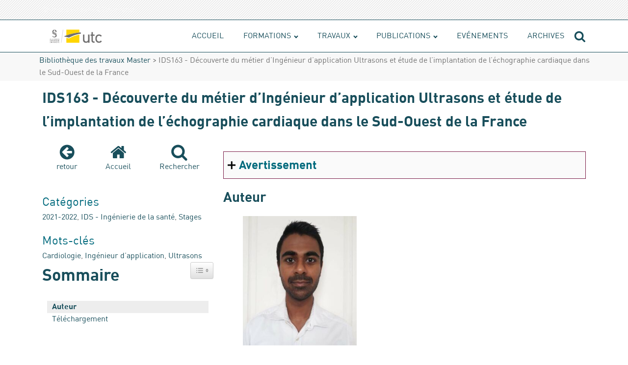

--- FILE ---
content_type: text/css
request_url: https://travaux.master.utc.fr/wp-content/uploads/sites/16/elegant-custom-fonts/ecf.css?ver=0d632c57396b5e577834d2b9e990fff4
body_size: 2
content:
@font-face {
	font-family: 'DIN';
	font-weight: 200;
	font-style: normal;
	src: url(https://webdev.utc.fr/fonts/din/dinlight.woff);
}

@font-face {
	font-family: 'DIN';
	font-weight: 400;
	font-style: normal;
	src: url(https://webdev.utc.fr/fonts/din/dinregular.woff);
}

@font-face {
	font-family: 'DIN';
	font-weight: 700;
	font-style: normal;
	src: url(https://webdev.utc.fr/fonts/din/dinbold.woff);
}



--- FILE ---
content_type: text/css
request_url: https://travaux.master.utc.fr/wp-content/uploads/sites/16/oxygen/css/51.css?cache=1670251747&ver=6.8.3
body_size: 491
content:
#div_block-4-49{background-color:#184e5b}#laColonne-1{width:40%;border-right-style:solid;border-right-width:1px;border-right-color:#ffffff;text-align:left;align-items:center;justify-content:center}#laColonne-2{width:20%;border-right-color:#ffffff;border-right-width:1px;border-right-style:solid;flex-direction:column;display:flex;text-align:left}#laColonne-3{width:20%;border-right-style:solid;border-right-width:1px;border-right-color:#ffffff;flex-direction:column;display:flex;text-align:left}#laColonne-4{width:20.00%;flex-direction:column;display:flex;text-align:left}@media (max-width:991px){#laColonne-1{border-right-width:0px;border-right-style:none}}@media (max-width:991px){#laColonne-2{border-right-width:0px;border-right-style:none}}@media (max-width:991px){#laColonne-3{border-right-width:0px;border-top-color:#016a7d;border-top-width:1px;border-top-style:solid}}@media (max-width:991px){#laColonne-4{border-top-color:#016a7d;border-top-width:1px;border-top-style:solid}}@media (max-width:991px){#bloc-colonne-footer> .ct-div-block{width:100% !important}}#headline-40-49{color:#ffffff;font-size:20px}#nav-menu-1 .oxy-nav-menu-hamburger-line{background-color:#ffffff}#nav-menu-1.oxy-nav-menu.oxy-nav-menu-open{margin-top:0 !important;margin-right:0 !important;margin-left:0 !important;margin-bottom:0 !important}#nav-menu-1.oxy-nav-menu.oxy-nav-menu-open .menu-item a{padding-top:20px;padding-bottom:20px;padding-left:20px;padding-right:20px}#nav-menu-1 .oxy-nav-menu-hamburger-wrap{width:40px;height:40px;margin-top:10px;margin-bottom:10px}#nav-menu-1 .oxy-nav-menu-hamburger{width:40px;height:32px}#nav-menu-1 .oxy-nav-menu-hamburger-line{height:6px}#nav-menu-1.oxy-nav-menu-open .oxy-nav-menu-hamburger .oxy-nav-menu-hamburger-line:first-child{top:13px}#nav-menu-1.oxy-nav-menu-open .oxy-nav-menu-hamburger .oxy-nav-menu-hamburger-line:last-child{top:-13px}#nav-menu-1 .oxy-nav-menu-list{flex-direction:column}#nav-menu-1 .menu-item a{padding-top:20px;padding-left:20px;padding-right:20px;padding-bottom:20px;color:#ffffff}#nav-menu-1.oxy-nav-menu:not(.oxy-nav-menu-open) .sub-menu .menu-item a{border:0;padding-left:20px;padding-right:20px}#nav-menu-2.oxy-nav-menu.oxy-nav-menu-open{margin-top:0 !important;margin-right:0 !important;margin-left:0 !important;margin-bottom:0 !important}#nav-menu-2.oxy-nav-menu.oxy-nav-menu-open .menu-item a{padding-top:20px;padding-bottom:20px;padding-left:20px;padding-right:20px}#nav-menu-2 .oxy-nav-menu-hamburger-wrap{width:40px;height:40px;margin-top:10px;margin-bottom:10px}#nav-menu-2 .oxy-nav-menu-hamburger{width:40px;height:32px}#nav-menu-2 .oxy-nav-menu-hamburger-line{height:6px}#nav-menu-2.oxy-nav-menu-open .oxy-nav-menu-hamburger .oxy-nav-menu-hamburger-line:first-child{top:13px}#nav-menu-2.oxy-nav-menu-open .oxy-nav-menu-hamburger .oxy-nav-menu-hamburger-line:last-child{top:-13px}#nav-menu-2 .oxy-nav-menu-list{flex-direction:column}#nav-menu-2 .menu-item a{padding-top:20px;padding-left:20px;padding-right:20px;padding-bottom:20px}#nav-menu-2.oxy-nav-menu:not(.oxy-nav-menu-open) .sub-menu .menu-item a{border:0;padding-left:20px;padding-right:20px}#navmenu-menu-3 .oxy-nav-menu-hamburger-line{background-color:#fafafa}#navmenu-menu-3.oxy-nav-menu.oxy-nav-menu-open{margin-top:0 !important;margin-right:0 !important;margin-left:0 !important;margin-bottom:0 !important}#navmenu-menu-3.oxy-nav-menu.oxy-nav-menu-open .menu-item a{padding-top:20px;padding-bottom:20px;padding-left:20px;padding-right:20px}#navmenu-menu-3 .oxy-nav-menu-hamburger-wrap{width:40px;height:40px;margin-top:10px;margin-bottom:10px}#navmenu-menu-3 .oxy-nav-menu-hamburger{width:40px;height:32px}#navmenu-menu-3 .oxy-nav-menu-hamburger-line{height:6px}#navmenu-menu-3.oxy-nav-menu-open .oxy-nav-menu-hamburger .oxy-nav-menu-hamburger-line:first-child{top:13px}#navmenu-menu-3.oxy-nav-menu-open .oxy-nav-menu-hamburger .oxy-nav-menu-hamburger-line:last-child{top:-13px}#navmenu-menu-3 .oxy-nav-menu-list{flex-direction:column}#navmenu-menu-3 .menu-item a{padding-top:20px;padding-left:20px;padding-right:20px;padding-bottom:20px;color:#fafafa}#navmenu-menu-3.oxy-nav-menu:not(.oxy-nav-menu-open) .sub-menu .menu-item a{border:0;padding-left:20px;padding-right:20px}

--- FILE ---
content_type: text/css
request_url: https://travaux.master.utc.fr/wp-content/uploads/sites/16/oxygen/css/3708.css?cache=1670420940&ver=6.8.3
body_size: 66
content:
#section-breadcrumb > .ct-section-inner-wrap{padding-top:4px;padding-right:0;padding-bottom:4px;padding-left:10px}#section-breadcrumb{background-color:#f8f8f8;border-top-width:0;border-right-width:0;border-bottom-width:0;border-left-width:0}#zoneBreadcrumb{flex-direction:unset;font-size:20px;border-top-width:0;border-right-width:0;border-bottom-width:0;border-left-width:0;margin-bottom:0px}@media (max-width:991px){#zoneBreadcrumb{font-size:16px}}

--- FILE ---
content_type: text/css
request_url: https://travaux.master.utc.fr/wp-content/uploads/sites/16/oxygen/css/50.css?cache=1670421445&ver=6.8.3
body_size: 742
content:
#tagLine{color:#f8f8f8;font-size:14px;font-weight:200}@media (max-width:767px){#tagLine{font-size:8px}}@media (max-width:479px){#tagLine{flex-direction:unset;display:none}}#image-35-49{height:50px}#icon-search{color:#184e5b}#icon-search>svg{width:24px;height:24px}@media (max-width:767px){#icon-search>svg{width:24px;height:24px}#icon-search{padding-left:4px;padding-right:4px}}@media (max-width:479px){#icon-search>svg{width:24px;height:24px}#icon-search{padding-left:8px;padding-right:8px}}#mainNav1 .oxy-nav-menu-hamburger-line{background-color:#184e5b}@media (max-width:767px){#mainNav1 .oxy-nav-menu-list{display:none}#mainNav1 .oxy-menu-toggle{display:initial}#mainNav1.oxy-nav-menu.oxy-nav-menu-open .oxy-nav-menu-list{display:initial}}#mainNav1.oxy-nav-menu.oxy-nav-menu-open{margin-top:0 !important;margin-right:0 !important;margin-left:0 !important;margin-bottom:0 !important}#mainNav1.oxy-nav-menu.oxy-nav-menu-open .menu-item a{padding-top:20px;padding-bottom:20px;padding-left:20px;padding-right:20px}#mainNav1 .oxy-nav-menu-hamburger-wrap{width:32px;height:32px;margin-top:10px;margin-bottom:10px}#mainNav1 .oxy-nav-menu-hamburger{width:24px;height:19px}#mainNav1 .oxy-nav-menu-hamburger-line{height:3px}#mainNav1.oxy-nav-menu-open .oxy-nav-menu-hamburger .oxy-nav-menu-hamburger-line:first-child{top:8px}#mainNav1.oxy-nav-menu-open .oxy-nav-menu-hamburger .oxy-nav-menu-hamburger-line:last-child{top:-8px}#mainNav1 .oxy-nav-menu-list{flex-direction:row}#mainNav1 .menu-item a{padding-top:20px;padding-left:20px;padding-right:20px;padding-bottom:20px;color:#184e5b;text-transform:uppercase}#mainNav1 .current-menu-item a{color:#016a7d}#mainNav1.oxy-nav-menu:not(.oxy-nav-menu-open) .sub-menu .menu-item a{border:0;padding-top:20px;padding-bottom:20px}#mainNav1 .menu-item:hover a{padding-top:17px;border-top-width:3px;color:#016a7d}#mainNav1.oxy-nav-menu:not(.oxy-nav-menu-open) .sub-menu .menu-item a:hover{border:0;padding-top:20px;padding-bottom:20px}#search-wrapper{width:100%}#header-row-1 .oxy-nav-menu-open,#header-row-1 .oxy-nav-menu:not(.oxy-nav-menu-open) .sub-menu{background-color:#fafafa}@media (max-width:479px){#header-row-1{display:none}}.oxy-header.oxy-sticky-header-active > #header-row-1.oxygen-show-in-sticky-only{display:block}#header-row-1{background-image:url(https://travaux.master.utc.fr/wp-content/uploads/sites/16/2022/10/nav-tab-bg.gif);background-repeat:repeat;background-color:#fafafa;height:40px}.oxy-header.oxy-sticky-header-active > #header_row-2.oxygen-show-in-sticky-only{display:block}#header_row-2{border-top-width:1px;border-top-color:#184e5b;border-bottom-style:solid;border-bottom-width:1px;border-bottom-color:#184e5b;border-top-style:solid}#modal-recherche{width:30%;background-color:#ffffff;flex-direction:column;display:flex;text-align:left;align-items:center;justify-content:flex-start;modal-position:right;backdrop-color:rgba(24,78,91,0.8);height:100vh;padding-top:96px;padding-left:32px;padding-right:32px;padding-bottom:32px}@media (max-width:991px){#modal-recherche{width:75%}}@media (max-width:479px){#modal-recherche{width:100%}}

--- FILE ---
content_type: text/css
request_url: https://travaux.master.utc.fr/wp-content/uploads/sites/16/oxygen/css/13848.css?cache=1750924223&ver=6.8.3
body_size: 409
content:
#section-2-49 > .ct-section-inner-wrap{padding-top:12px}#div_block-50-49{width:33.34%}#bloc-btn-back{width:100%;flex-direction:row;display:flex;justify-content:space-around;text-align:center;margin-bottom:24px}#right-column{width:66.66%;padding-right:0px}#block-warning{background-color:#fafafa;border-top-style:solid;border-right-style:solid;border-bottom-style:solid;border-left-style:solid;border-top-color:#7c1e49;border-right-color:#7c1e49;border-bottom-color:#7c1e49;border-left-color:#7c1e49;border-top-width:1px;border-right-width:1px;border-bottom-width:1px;border-left-width:1px;padding-left:8px;padding-top:8px;padding-right:8px;padding-bottom:8px;width:100%;flex-direction:unset;display:block;margin-top:16px;margin-bottom:16px}@media (max-width:991px){#sommaire-wrapper{flex-direction:unset;display:none}}@media (max-width:991px){#right-column{flex-direction:column;display:flex;align-items:flex-start;justify-content:flex-start}}@media (max-width:991px){#new_columns-49-49> .ct-div-block{width:100% !important}}@media (max-width:991px){#new_columns-49-49{flex-direction:column-reverse}}#headline-151-49{font-size:30px;font-weight:700}@media (max-width:479px){#headline-151-49{font-size:16px}}@media (max-width:767px){#text_block-156-49{display:none}}@media (max-width:767px){#text_block-166-49{display:none}}@media (max-width:767px){#text_block-163-49{display:none}}#_rich_text-148-49{color:#184e5b}#fancy_icon-155-49{color:#184e5b}#fancy_icon-155-49>svg{width:35px;height:35px}#fancy_icon-165-49{color:#184e5b}#fancy_icon-165-49>svg{width:35px;height:35px}#fancy_icon-162-49{color:#184e5b}#fancy_icon-162-49>svg{width:35px;height:35px}

--- FILE ---
content_type: text/css
request_url: https://travaux.master.utc.fr/wp-content/uploads/sites/16/oxygen/css/universal.css?cache=1750924222&ver=6.8.3
body_size: 4208
content:
.ct-section {
width:100%;
background-size:cover;
background-repeat:repeat;
}
.ct-section>.ct-section-inner-wrap {
display:flex;
flex-direction:column;
align-items:flex-start;
}
.ct-div-block {
display:flex;
flex-wrap:nowrap;
flex-direction:column;
align-items:flex-start;
}
.ct-new-columns {
display:flex;
width:100%;
flex-direction:row;
align-items:stretch;
justify-content:center;
flex-wrap:wrap;
}
.ct-link-text {
display:inline-block;
}
.ct-link {
display:flex;
flex-wrap:wrap;
text-align:center;
text-decoration:none;
flex-direction:column;
align-items:center;
justify-content:center;
}
.ct-link-button {
display:inline-block;
text-align:center;
text-decoration:none;
}
.ct-link-button {
background-color: #1e73be;
border: 1px solid #1e73be;
color: #ffffff;
padding: 10px 16px;
}
.ct-image {
max-width:100%;
}
.ct-fancy-icon>svg {
width:55px;height:55px;}
.ct-inner-content {
width:100%;
}
.ct-slide {
display:flex;
flex-wrap:wrap;
text-align:center;
flex-direction:column;
align-items:center;
justify-content:center;
}
.ct-nestable-shortcode {
display:flex;
flex-wrap:nowrap;
flex-direction:column;
align-items:flex-start;
}
.oxy-comments {
width:100%;
text-align:left;
}
.oxy-comment-form {
width:100%;
}
.oxy-login-form {
width:100%;
}
.oxy-search-form {
width:100%;
}
.oxy-tabs-contents {
display:flex;
width:100%;
flex-wrap:nowrap;
flex-direction:column;
align-items:flex-start;
}
.oxy-tab {
display:flex;
flex-wrap:nowrap;
flex-direction:column;
align-items:flex-start;
}
.oxy-tab-content {
display:flex;
width:100%;
flex-wrap:nowrap;
flex-direction:column;
align-items:flex-start;
}
.oxy-testimonial {
width:100%;
}
.oxy-icon-box {
width:100%;
}
.oxy-pricing-box {
width:100%;
}
.oxy-posts-grid {
width:100%;
}
.oxy-gallery {
width:100%;
}
.ct-slider {
width:100%;
}
.oxy-tabs {
display:flex;
flex-wrap:nowrap;
flex-direction:row;
align-items:stretch;
}
.ct-modal {
flex-direction:column;
align-items:flex-start;
}
.ct-span {
display:inline-block;
text-decoration:inherit;
}
.ct-widget {
width:100%;
}
.oxy-dynamic-list {
width:100%;
}
@media screen and (-ms-high-contrast: active), (-ms-high-contrast: none) {
			.ct-div-block,
			.oxy-post-content,
			.ct-text-block,
			.ct-headline,
			.oxy-rich-text,
			.ct-link-text { max-width: 100%; }
			img { flex-shrink: 0; }
			body * { min-height: 1px; }
		}            .oxy-testimonial {
                flex-direction: row;
                align-items: center;
            }
                        .oxy-testimonial .oxy-testimonial-photo-wrap {
                order: 1;
            }
            
                        .oxy-testimonial .oxy-testimonial-photo {
                width: 125px;                height: 125px;                margin-right: 20px;
            }
            
                        .oxy-testimonial .oxy-testimonial-photo-wrap, 
            .oxy-testimonial .oxy-testimonial-author-wrap, 
            .oxy-testimonial .oxy-testimonial-content-wrap {
                align-items: flex-start;                text-align: left;            }
            
                                                            .oxy-testimonial .oxy-testimonial-text {
                margin-bottom:8px;font-size: 21px;
line-height: 1.4;
-webkit-font-smoothing: subpixel-antialiased;
            }
            
                                    .oxy-testimonial .oxy-testimonial-author {
                font-size: 18px;
-webkit-font-smoothing: subpixel-antialiased;
            }
                            

                                                .oxy-testimonial .oxy-testimonial-author-info {
                font-size: 12px;
-webkit-font-smoothing: subpixel-antialiased;
            }
            
             
            
                        .oxy-icon-box {
                text-align: left;                flex-direction: column;            }
            
                        .oxy-icon-box .oxy-icon-box-icon {
                margin-bottom: 12px;
                align-self: flex-start;            }
            
                                                                        .oxy-icon-box .oxy-icon-box-heading {
                font-size: 21px;
margin-bottom: 12px;            }
            
                                                                                    .oxy-icon-box .oxy-icon-box-text {
                font-size: 16px;
margin-bottom: 12px;align-self: flex-start;            }
            
                        .oxy-icon-box .oxy-icon-box-link {
                margin-top: 20px;                            }
            
            
            /* GLOBALS */

                                                            .oxy-pricing-box .oxy-pricing-box-section {
                padding-top: 20px;
padding-left: 20px;
padding-right: 20px;
padding-bottom: 20px;
text-align: center;            }
                        
                        .oxy-pricing-box .oxy-pricing-box-section.oxy-pricing-box-price {
                justify-content: center;            }
            
            /* IMAGE */
                                                                                    .oxy-pricing-box .oxy-pricing-box-section.oxy-pricing-box-graphic {
                justify-content: center;            }
            
            /* TITLE */
                                                            
                                    .oxy-pricing-box .oxy-pricing-box-title-title {
                font-size: 48px;
            }
            
                                    .oxy-pricing-box .oxy-pricing-box-title-subtitle {
                font-size: 24px;
            }
            

            /* PRICE */
                                                .oxy-pricing-box .oxy-pricing-box-section.oxy-pricing-box-price {
                                                flex-direction: row;                                            }
            
                                    .oxy-pricing-box .oxy-pricing-box-currency {
                font-size: 28px;
            }
            
                                    .oxy-pricing-box .oxy-pricing-box-amount-main {
                font-size: 80px;
line-height: 0.7;
            }
            
                                    .oxy-pricing-box .oxy-pricing-box-amount-decimal {
                font-size: 13px;
            }
                        
                                    .oxy-pricing-box .oxy-pricing-box-term {
                font-size: 16px;
            }
            
                                    .oxy-pricing-box .oxy-pricing-box-sale-price {
                font-size: 12px;
color: rgba(0,0,0,0.5);
                margin-bottom: 20px;            }
            
            /* CONTENT */

                                                                        .oxy-pricing-box .oxy-pricing-box-section.oxy-pricing-box-content {
                font-size: 16px;
color: rgba(0,0,0,0.5);
            }
            
            /* CTA */

                                                                        .oxy-pricing-box .oxy-pricing-box-section.oxy-pricing-box-cta {
                justify-content: center;            }
            
        
                                .oxy-progress-bar .oxy-progress-bar-background {
            background-color: #000000;            background-image: linear-gradient(-45deg,rgba(255,255,255,.12) 25%,transparent 25%,transparent 50%,rgba(255,255,255,.12) 50%,rgba(255,255,255,.12) 75%,transparent 75%,transparent);            animation: none 0s paused;        }
                
                .oxy-progress-bar .oxy-progress-bar-progress-wrap {
            width: 85%;        }
        
                                                        .oxy-progress-bar .oxy-progress-bar-progress {
            background-color: #66aaff;padding: 40px;animation: none 0s paused, none 0s paused;            background-image: linear-gradient(-45deg,rgba(255,255,255,.12) 25%,transparent 25%,transparent 50%,rgba(255,255,255,.12) 50%,rgba(255,255,255,.12) 75%,transparent 75%,transparent);        
        }
                
                        .oxy-progress-bar .oxy-progress-bar-overlay-text {
            font-size: 30px;
font-weight: 900;
-webkit-font-smoothing: subpixel-antialiased;
        }
        
                        .oxy-progress-bar .oxy-progress-bar-overlay-percent {
            font-size: 12px;
        }
        
        .ct-slider .unslider-nav ol li {border-color: #ffffff; }.ct-slider .unslider-nav ol li.unslider-active {background-color: #ffffff; }.ct-slider .ct-slide {
				padding: 0px;			}
		
                        .oxy-superbox .oxy-superbox-secondary, 
            .oxy-superbox .oxy-superbox-primary {
                transition-duration: 0.5s;            }
            
            
            
            
            
        
        
        
        
            .oxy-shape-divider {
                width: 0px;
                height: 0px;
                
            }
            
            .oxy_shape_divider svg {
                width: 100%;
            }
            .oxy-pro-menu .oxy-pro-menu-container:not(.oxy-pro-menu-open-container):not(.oxy-pro-menu-off-canvas-container) .sub-menu{
box-shadow:px px px px ;}

.oxy-pro-menu .oxy-pro-menu-show-dropdown .oxy-pro-menu-list .menu-item-has-children > a svg{
transition-duration:0.4s;
}

.oxy-pro-menu .oxy-pro-menu-show-dropdown .oxy-pro-menu-list .menu-item-has-children > a div{
margin-left:0px;
}

.oxy-pro-menu .oxy-pro-menu-mobile-open-icon svg{
width:30px;
height:30px;
}

.oxy-pro-menu .oxy-pro-menu-mobile-open-icon{
padding-top:15px;
padding-right:15px;
padding-bottom:15px;
padding-left:15px;
}

.oxy-pro-menu .oxy-pro-menu-mobile-open-icon, .oxy-pro-menu .oxy-pro-menu-mobile-open-icon svg{
transition-duration:0.4s;
}

.oxy-pro-menu .oxy-pro-menu-mobile-close-icon{
top:20px;
left:20px;
}

.oxy-pro-menu .oxy-pro-menu-mobile-close-icon svg{
width:24px;
height:24px;
}

.oxy-pro-menu .oxy-pro-menu-mobile-close-icon, .oxy-pro-menu .oxy-pro-menu-mobile-close-icon svg{
transition-duration:0.4s;
}

.oxy-pro-menu .oxy-pro-menu-container.oxy-pro-menu-off-canvas-container, .oxy-pro-menu .oxy-pro-menu-container.oxy-pro-menu-open-container{
background-color:#ffffff;
}

.oxy-pro-menu .oxy-pro-menu-off-canvas-container, .oxy-pro-menu .oxy-pro-menu-open-container{
background-image:url();
}

.oxy-pro-menu .oxy-pro-menu-off-canvas-container .oxy-pro-menu-list .menu-item-has-children > a svg, .oxy-pro-menu .oxy-pro-menu-open-container .oxy-pro-menu-list .menu-item-has-children > a svg{
font-size:24px;
}

.oxy-pro-menu .oxy-pro-menu-dropdown-links-toggle.oxy-pro-menu-open-container .menu-item-has-children ul, .oxy-pro-menu .oxy-pro-menu-dropdown-links-toggle.oxy-pro-menu-off-canvas-container .menu-item-has-children ul{
background-color:rgba(0,0,0,0.2);
border-top-style:solid;
}

.oxy-pro-menu .oxy-pro-menu-container:not(.oxy-pro-menu-open-container):not(.oxy-pro-menu-off-canvas-container) .oxy-pro-menu-list{
                    flex-direction: row;
               }
.oxy-pro-menu .oxy-pro-menu-container .menu-item a{
                    text-align: left;
                    justify-content: flex-start;
                }
.oxy-pro-menu .oxy-pro-menu-container.oxy-pro-menu-open-container .menu-item, .oxy-pro-menu .oxy-pro-menu-container.oxy-pro-menu-off-canvas-container .menu-item{
                    align-items: flex-start;
                }

            .oxy-pro-menu .oxy-pro-menu-off-canvas-container{
                    top: 0;
                    bottom: 0;
                    right: auto;
                    left: 0;
               }
.oxy-pro-menu .oxy-pro-menu-container.oxy-pro-menu-open-container .oxy-pro-menu-list .menu-item a, .oxy-pro-menu .oxy-pro-menu-container.oxy-pro-menu-off-canvas-container .oxy-pro-menu-list .menu-item a{
                    text-align: left;
                    justify-content: flex-start;
                }

            .oxy-site-navigation {
--oxynav-brand-color:#4831B0;
--oxynav-neutral-color:#FFFFFF;
--oxynav-activehover-color:#EFEDF4;
--oxynav-background-color:#4831B0;
--oxynav-border-radius:0px;
--oxynav-other-spacing:8px;
--oxynav-transition-duration:0.3s;
--oxynav-transition-timing-function:cubic-bezier(.84,.05,.31,.93);
}

.oxy-site-navigation .oxy-site-navigation__mobile-close-wrapper{
text-align:left;
}

.oxy-site-navigation > ul{ left: 0; }
.oxy-site-navigation {
                        --oxynav-animation-name: none; 
                    }

                .oxy-site-navigation > ul:not(.open) > li[data-cta='true']:nth-last-child(1){ 
                    background-color: var(--oxynav-brand-color);
                    transition: var(--oxynav-transition-duration);
                    margin-left: var(--oxynav-other-spacing);
                    border: none;
                }
.oxy-site-navigation > ul:not(.open) > li[data-cta='true']:nth-last-child(2){ 
                    background: transparent;
                    border: 1px solid currentColor;
                    transition: var(--oxynav-transition-duration);
                    margin-left: var(--oxynav-other-spacing);
                }
.oxy-site-navigation > ul:not(.open) > li[data-cta='true']:nth-last-child(2):not(:hover) > img{
                    filter: invert(0) !important;
                }
.oxy-site-navigation > ul:not(.open) > li[data-cta='true']:hover{
                    background-color: var(--oxynav-activehover-color);
                }
.oxy-site-navigation > ul:not(.open) > li[data-cta='true']:nth-last-child(1) > a{
                    color: var(--oxynav-neutral-color);
                }
.oxy-site-navigation > ul:not(.open) > li[data-cta='true']:nth-last-child(2) > a{
                    color: var(--oxynav-brand-color);
                }
.oxy-site-navigation > ul:not(.open) > li[data-cta='true']:hover > a{
                    color: var(--oxynav-brand-color);
                }
.oxy-site-navigation > ul:not(.open) > li[data-cta='true']:nth-last-child(1) > a::after{
                    color: var(--oxynav-neutral-color);   
                }
.oxy-site-navigation > ul:not(.open) > li[data-cta='true']:nth-last-child(2) > a::after{
                    color: var(--oxynav-brand-color);   
                }
.oxy-site-navigation > ul:not(.open) > li[data-cta='true']:hover > a::after{
                    color: var(--oxynav-brand-color);   
                }
.oxy-site-navigation > ul:not(.open) > li[data-cta='true'] > ul{
                    display: none;
                }
.oxy-site-navigation > ul:not(.open) > li[data-cta='true'] > button, .oxy-site-navigation > ul:not(.open) > li[data-cta='true'] > ul{
                    display: none;
                }

                .ct-section-inner-wrap, .oxy-header-container{
  max-width: 1140px;
}
body {font-family: 'DIN';}body {line-height: 1.6;font-size: 16px;font-weight: 400;color: #707070;}.oxy-nav-menu-hamburger-line {background-color: #707070;}h1, h2, h3, h4, h5, h6 {font-family: 'DIN';font-size: 36px;font-weight: 700;color: #184e5b;}h2, h3, h4, h5, h6{font-size: 28px;font-weight: 700;color: #184e5b;}h3, h4, h5, h6{font-size: 24px;color: #016a7d;}h4, h5, h6{font-size: 20px;color: #016a7d;}h5, h6{font-size: 16px;color: #7c1e49;}h6{font-size: 12px;color: #7c1e49;}a {color: #184e5b;font-weight: 500;text-decoration: none;}a:hover {color: #016a7d;text-decoration: underline;}.ct-link-text {text-decoration: none;}.ct-link-text:hover {text-decoration: none;}.ct-link {color: #184e5b;text-decoration: none;}.ct-link:hover {color: #016a7d;text-decoration: none;}.ct-link-button {font-weight: 400;border-radius: 12px;}.ct-section-inner-wrap {
padding-top: 48px;
padding-right: 16px;
padding-bottom: 48px;
padding-left: 16px;
}.ct-new-columns > .ct-div-block {
padding-top: 20px;
padding-right: 20px;
padding-bottom: 20px;
padding-left: 20px;
}.oxy-header-container {
padding-right: 16px;
padding-left: 16px;
}@media (max-width: 992px) {
				.ct-columns-inner-wrap {
					display: block !important;
				}
				.ct-columns-inner-wrap:after {
					display: table;
					clear: both;
					content: "";
				}
				.ct-column {
					width: 100% !important;
					margin: 0 !important;
				}
				.ct-columns-inner-wrap {
					margin: 0 !important;
				}
			}
.oxy-stock-content-styles {
}
.MenuFooter {
 font-family:DIN;
 margin-top:0px;
 margin-left:0px;
 margin-right:0px;
 margin-bottom:0px;
 padding-top:0px;
 padding-left:0px;
 padding-right:0px;
 padding-bottom:0px;
}
.bloc-gris {
 background-color:#eee;
}
.header-icons {
color: #184e5b;}.header-icons 
>svg {width: 100px;height: 100px;}.header-icons {
}
@media (max-width: 479px) {
.header-icons {
}.header-icons 
>svg {width: 21px;height: 21px;}.header-icons {
}
}

.titreAside {
 font-size:24px;
 margin-top:16px;
 color:#016a7d;
 font-weight:400;
}
@media (max-width: 479px) {
.titreAside {
 font-size:14px;
}
}

.block {
}
.toggle-9301 {
}

                .toggle-9301 .oxy-expand-collapse-icon {
            font-size: 13px;        }
        
                .toggle-9301 .oxy-expand-collapse-icon::before,
        .toggle-9301 .oxy-expand-collapse-icon::after {
            background-color: #016a7d;        }
        
        .toggle-9301-expanded {
}
.toggle-7854 {
}
.toggle-7854-expanded {
}
.left-col-btn {
 padding-left:8px;
 padding-right:8px;
}
.box-archive {
 width:100%;
 background-color:#f8f8f8;
 padding-top:24px;
 padding-left:24px;
 padding-right:24px;
 padding-bottom:24px;
 border-radius:8px;
 box-shadow:0px 0px 4px 2px #939393;
}
.box-archive:not(.ct-section):not(.oxy-easy-posts),
.box-archive.oxy-easy-posts .oxy-posts,
.box-archive.ct-section .ct-section-inner-wrap{
display:flex;
flex-direction:column;
align-items:flex-start;
justify-content:space-between;
}
.archive-wrapper {
 width:100%;
 padding-top:12px;
 padding-left:12px;
 padding-right:12px;
 padding-bottom:12px;
}
.archive-button:hover{
background-color :#7c1e49;
border: 1px solid #7c1e49;
color: #ffffff;
}.archive-button:hover{
 box-shadow:0px 0px 8px 4px #939393;
}
.archive-button {
background-color :#184e5b;
border: 1px solid #184e5b;
color: #e4eff2;
padding: 12px 19.2px;
}.archive-button {
 button-hover_color:#7c1e49;
 margin-top:12px;
 margin-bottom:4px;
 font-size:12px;
}
.titre-liste-publication {
 font-family:DIN;
 color:#ff6347;
 font-weight:500;
 font-size:0.85rem;
}
.publication-wrapper {
 padding-top:12px;
 padding-left:12px;
 padding-right:12px;
 padding-bottom:12px;
 border-radius:8px;
 margin-bottom:20px;
 background-color:#fafafa;
 width:100%;
 text-align:justify;
 box-shadow:0px 4px 4px 4px #e0e0e0;
}
.publication-wrapper:not(.ct-section):not(.oxy-easy-posts),
.publication-wrapper.oxy-easy-posts .oxy-posts,
.publication-wrapper.ct-section .ct-section-inner-wrap{
display:flex;
flex-direction:row;
align-items:flex-start;
justify-content:flex-start;
}
.txt-auteurs {
 color:#184e5b;
}
.txt-editeurs {
}
.liens-doi-btn {
 background-color:#e4eff2;
 margin-top:4px;
 margin-bottom:4px;
 padding-top:8px;
 padding-left:8px;
 padding-right:8px;
 padding-bottom:8px;
 border-radius:4px;
 flex-grow:1;
 margin-left:4px;
 margin-right:4px;
 max-width:25%;
}
.liens-doi-btn:not(.ct-section):not(.oxy-easy-posts),
.liens-doi-btn.oxy-easy-posts .oxy-posts,
.liens-doi-btn.ct-section .ct-section-inner-wrap{
display:flex;
flex-direction:row;
align-items:center;
justify-content:flex-start;
}
.doi-label {
 font-size:0.75rem;
 width:auto;
}
.doi-icon {
color: #ff6347;}.doi-icon 
>svg {width: 24px;height: 24px;}.doi-icon {
 margin-right:8px;
}
.titre-liste-publication-2 {
 font-family:DIN;
 font-size:1.05rem;
 font-weight:700;
 text-transform:uppercase;
}
@media (max-width: 767px) {
.titre-liste-publication-2 {
 font-size:0.85rem;
}
}

.wrapper-texte {
 flex-grow:1;
}
.bloc-date-publication {
 color:#184e5b;
}
.titre-h2 {
 margin-top:0px;
 margin-left:0px;
 margin-right:0px;
 margin-bottom:0px;
 font-size:1.33rem;
}
.bloc-annee-publication {
 width:100%;
}
.bloc-annee-publication:not(.ct-section):not(.oxy-easy-posts),
.bloc-annee-publication.oxy-easy-posts .oxy-posts,
.bloc-annee-publication.ct-section .ct-section-inner-wrap{
display:flex;
flex-direction:row;
align-items:center;
justify-content:flex-start;
}
.block-card {
 width:100%;
 background-color:#fafafa;
}
.lien-doi-btn-2 {
 background-color:#e4eff2;
 margin-top:4px;
 margin-bottom:4px;
 padding-top:8px;
 padding-left:8px;
 padding-right:8px;
 padding-bottom:8px;
 border-radius:4px;
 margin-left:4px;
 margin-right:4px;
 width:100%;
}
.lien-doi-btn-2:not(.ct-section):not(.oxy-easy-posts),
.lien-doi-btn-2.oxy-easy-posts .oxy-posts,
.lien-doi-btn-2.ct-section .ct-section-inner-wrap{
display:flex;
flex-direction:row;
align-items:center;
justify-content:flex-start;
}
.doi-memoire-label {
 margin-top:16px;
 border-top-color:#184e5b;
 border-top-width:1px;
 border-top-style:solid;
 padding-top:12px;
 padding-bottom:12px;
 text-align:center;
}
.doi-memoire-label:not(.ct-section):not(.oxy-easy-posts),
.doi-memoire-label.oxy-easy-posts .oxy-posts,
.doi-memoire-label.ct-section .ct-section-inner-wrap{
display:flex;
flex-direction:column;
align-items:flex-start;
}
.doi-number:hover{
 text-decoration:underline;
}
.doi-number {
 font-size:16px;
}
.titre-header:ct_depth{
}
.titre-header {
 font-weight:200;
 font-size:65px;
 color:#fafafa;
 border-top-style:solid;
 border-right-style:solid;
 border-bottom-style:solid;
 border-left-style:solid;
 border-top-color:#ffd700;
 border-right-color:#ffd700;
 border-bottom-color:#ffd700;
 border-left-color:#ffd700;
 border-top-width:1px;
 border-right-width:1px;
 border-bottom-width:1px;
 border-left-width:1px;
 padding-top:24px;
 padding-left:24px;
 padding-right:24px;
 padding-bottom:24px;
}
@media (max-width: 1140px) {
.titre-header {
 margin-left:24px;
 margin-top:24px;
 margin-right:24px;
 margin-bottom:24px;
 font-size:48px;
}
}

@media (max-width: 767px) {
.titre-header {
 font-size:24px;
}
}

@media (max-width: 479px) {
.titre-header {
 font-size:16px;
}
}

li.widget{
  list-style-type:none !important;
}

ul.oxy-nav-menu-list li.menu-item a{
  color:#fff;
  padding:0;
  margin:0;
}
.ct-text-block{
	/*min-width:100%;*/
}
.ct-div-block{width:100%;}
.q2w3-fixed-widget-container{
	width:100%;
}
.block,
.ct-span{display:block !important;}
footer ul.oxy-nav-menu-list li.menu-item a:hover,
footer ul.oxy-nav-menu-list li.menu-item a:focus{
  color:#fff;
  background:none;
}
.MenuFooter ul{
	padding-left:8px;
}
.MenuFooter li{
  	padding:0;
  	margin:0; 
}

.MenuFooter li a{
  	padding:0 !important;
}
.MenuFooter li a:hover !impportant,
.MenuFooter li a:focus !important{
	color:rgba(255,255,255,0.3);
}

/**Colonne de gauche menu et sous-menu**/
.advanced-sidebar-menu ul{
	list-style-type:none;
}
.advanced-sidebar-menu{ 
  	display: block;
  	width:100%;
}
.advanced-sidebar-menu ul,
.advanced-sidebar-menu ul ul{ 
	background:#184e5b;
  	margin:0;
  	padding:0;
}
.ct-new-columns > .ct-div-block {
    padding-left: 0;
}
.has_children>a{
	background-color: #ffd515;
  	color:#184e5b!important;
	font-size: 16px;
	font-weight: 700;
  	text-transform:uppercase;
}
.parent-sidebar-menu a{
 	display: block;
	color: #fff;
	padding: 16px;
	font-size: 18px;
	text-align: center;
}
.child-sidebar-menu .cat-item a{
  	background:#eee;
  	display:block;
  	text-align:center;
  	color:#184e5b;
}
.child-sidebar-menu .cat-item.current-cat a{
  	background:#184e5b;
  	color:#fff;
}
.cat-item a{
  	border-bottom:1px solid #fff;
}
.cat-item a:hover,
.cat-item a:focus{
  text-decoration: none;
  background: #ffd515;
  color:#184e5b;
}
.bloc-taxonomy{
	margin-top:16px;
  	border-top:1px solid #184e5b;
}
/**TOC - mise en page**/
.ez-toc{
	display: block;
  	width: 100%;
}
.ez-toc-section{
}
.ez-toc-widget-container {
  	white-space: initial !important;
}
.bloc-date-publication br{
	display:none;
}